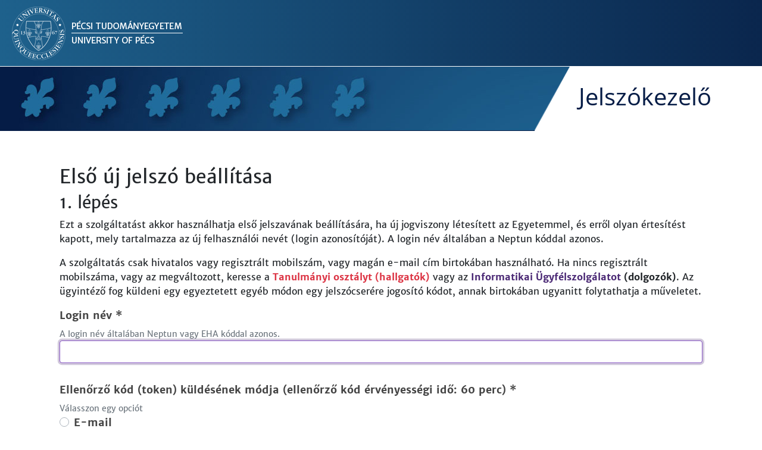

--- FILE ---
content_type: text/html; charset=UTF-8
request_url: https://password.pte.hu/password/new
body_size: 5377
content:

<!DOCTYPE html>
<html lang="hu-HU" class="guest">

<head>
    <meta charset="UTF-8"/>
    <meta name="viewport" content="width=device-width, initial-scale=1">
    <meta name="csrf-param" content="_csrf">
<meta name="csrf-token" content="FguBVEhQuPiVEYwfET10XTbpi2bjfwLOsB9w-6q2iClgQd5tKz7SiMR21EhrViQ_f7vYJ5IqXYH_eAmBwNjidg==">
    <title>Jelszókezelő - PTE</title>

    <link rel="apple-touch-icon" sizes="57x57" href="/img/favicon/apple-touch-icon-57x57.png">
    <link rel="apple-touch-icon" sizes="60x60" href="/img/favicon/apple-touch-icon-60x60.png">
    <link rel="apple-touch-icon" sizes="72x72" href="/img/favicon/apple-touch-icon-72x72.png">
    <link rel="apple-touch-icon" sizes="76x76" href="/img/favicon/apple-touch-icon-76x76.png">
    <link rel="icon" type="image/png" href="/img/favicon/favicon-32x32.png" sizes="32x32">
    <link rel="icon" type="image/png" href="/img/favicon/favicon-16x16.png" sizes="16x16">
    <link rel="icon" type="image/png" href="/img/favicon/android-chrome-72x72.png" sizes="72x72">
    <link rel="icon" type="image/png" href="/img/favicon/android-chrome-48x48.png" sizes="48x48">
    <link rel="icon" type="image/png" href="/img/favicon/android-chrome-36x36.png" sizes="36x36">
    <link rel="manifest" href="/img/favicon/manifest.json">
    <link rel="mask-icon" href="/img/favicon/safari-pinned-tab.svg">
    <meta name="msapplication-TileColor" content="#ffffff">
    <meta name="msapplication-TileImage" content="/ms-icon-144x144.png">
    <meta name="theme-color" content="#ffffff">

    <link href="/assets/a37a843c/css/all.css?v=1734384716" rel="stylesheet">
<link href="/assets/edd41c09/themes/smoothness/jquery-ui.css?v=1474004875" rel="stylesheet">
<link href="/css/bootstrap-custom.css?v=1694439736" rel="stylesheet">
<link href="/assets/c2119d44/sweetalert2/dist/sweetalert2.min.css?v=1687163888" rel="stylesheet">
<link href="/assets/b753bc35/css/select2.css?v=1557260061" rel="stylesheet">
<link href="/css/site.css?v=1718699195" rel="stylesheet">
<link href="/css/font-merriweather_sans.css?v=1665747259" rel="stylesheet">
<link href="/css/font-open_sans.css?v=1665747259" rel="stylesheet">
<link href="/css/font-roboto.css?v=1665747259" rel="stylesheet">
<link href="/assets/9a679fce/flags/flags.min.css?v=1648140191" rel="stylesheet">
<link href="/assets/9a679fce/languageswitcher.css?v=1648140191" rel="stylesheet">
<link href="/assets/24db68e2/saml.css?v=1649764633" rel="stylesheet">
<script>var messages = {"msg_submit":"Tovább","msg_wait":"Kérem várjon..."};
var flashSuccess = "";
var flashError = "";</script></head>

<body class="fix-header fix-sidebar card-no-border">
<div class="preloader" style="display: none;">
    <svg class="circular" viewBox="25 25 50 50">
        <circle class="path" cx="50" cy="50" r="20" fill="none" stroke-width="2" stroke-miterlimit="10"/>
    </svg>
</div>
<div class="main-wrapper">
    <header class="topbar">
    <nav class="navbar top-navbar navbar-expand-md navbar-dark design-header-1">
        <div class="navbar-header">
            <a class="navbar-brand" href="/">
                <!-- Logo icon -->
                <img src="/img/pte_transparent_white.png" alt="Ugrás a kezdőlapra" class="light-logo"/>
            </a>
        </div>
        <button class="navbar-toggler" type="button" data-toggle="collapse" data-target="#mainMenu" aria-controls="mainMenu" aria-expanded="false" aria-label="Toggle navigation">
            <span class="navbar-toggler-icon"></span>
        </button>

        <div class="collapse navbar-collapse" id="mainMenu">

            <div class="mr-auto">
            </div>

            <ul id="w0" class="navbar-nav navbar-right nav"></ul>        </div>
    </nav>
    <div xmlns="http://www.w3.org/1999/xhtml" class="container-fluid text-right design-header-2">
        <div class="container">
            <div class="site-title">
                <h1>Jelszókezelő</h1>
            </div>
        </div>
    </div>
</header>
    <div class="container">
        <h2>
                        <span class="menu-title">
                                            </span>
        </h2>
        
<div class="password-change-1">
    <div class="container">
        <h2>Első új jelszó beállítása</h2>
        <h3>1. lépés</h3>

                    <p>Ezt a szolgáltatást akkor használhatja első jelszavának beállítására, ha új jogviszony létesített az Egyetemmel, és erről olyan értesítést kapott, mely tartalmazza az új felhasználói nevét (login azonosítóját). A login név általában a Neptun kóddal azonos.</p>
        
        
        <p>A szolgáltatás csak hivatalos vagy regisztrált mobilszám, vagy magán e-mail cím birtokában használható. Ha nincs regisztrált mobilszáma, vagy az megváltozott,
            keresse a <b class="danger-color">Tanulmányi osztályt (hallgatók)</b> vagy az <b class="blue"><a href="https://tk.pte.hu/szemely.php?id=20211">Informatikai Ügyfélszolgálatot</a> (dolgozók)</b>.
            Az ügyintéző fog küldeni egy egyeztetett egyéb módon egy jelszócserére jogosító kódot, annak birtokában ugyanitt folytathatja a műveletet.</p>

        <form id="form-1" action="/password/new" method="post" autocomplete="off">
<input type="hidden" name="_csrf" value="FguBVEhQuPiVEYwfET10XTbpi2bjfwLOsB9w-6q2iClgQd5tKz7SiMR21EhrViQ_f7vYJ5IqXYH_eAmBwNjidg==">
<div class="form-group field-passwordform-login required">
<label for="passwordform-login">Login név</label>
<small class="form-text text-muted">A login név általában Neptun vagy EHA kóddal azonos.</small>
<input type="text" id="passwordform-login" class="form-control" name="PasswordForm[login]" value="" autofocus="autofocus" aria-required="true">
<div class="invalid-feedback"></div>
</div>

<div id="contact-channels" class="mb-3" data-class="passwordform">     <div class="form-group field-passwordform-contactchannel required">
<label>Ellenőrző kód (token) küldésének módja (ellenőrző kód érvényességi idő: 60 perc)</label>
<small class="form-text text-muted">Válasszon egy opciót</small>
<input type="hidden" name="PasswordForm[contactChannel]" value=""><div id="passwordform-contactchannel" role="radiogroup" aria-required="true"><div class="custom-control custom-radio">
<input type="radio" id="i0" class="custom-control-input" name="PasswordForm[contactChannel]" value="email">
<label class="custom-control-label" for="i0">E-mail</label>
</div>

<div class="custom-control custom-radio">
<input type="radio" id="i1" class="custom-control-input" name="PasswordForm[contactChannel]" value="mobile">
<label class="custom-control-label" for="i1">SMS</label>
</div>

<div class="custom-control custom-radio">
<input type="radio" id="i2" class="custom-control-input" name="PasswordForm[contactChannel]" value="got_token">
<label class="custom-control-label" for="i2">Már kaptam tokent</label>
</div>

<div class="custom-control custom-radio">
<input type="radio" id="i3" class="custom-control-input" name="PasswordForm[contactChannel]" value="not_registered">
<label class="custom-control-label" for="i3">Nincs semmilyen regisztrált elérhetőségem</label>
<div class="invalid-feedback"></div>
</div>
</div>
</div>    <div class="hidden form-group field-passwordform-email">
<label for="passwordform-email">E-mail cím</label>
<small class="form-text text-muted">Adja meg a hivatalos, magán, Neptunban beállított e-mail címét (ami nem pte.hu végződésű)! Erre fogjuk kiküldeni a művelet befejezéséhez szükséges tokent (ellenőrző kódot). <br><b>Kérjük, ellenőrizze a SPAM mappát is!</b></small>
<input type="text" id="passwordform-email" class="form-control" name="PasswordForm[email]">
<div class="invalid-feedback"></div>
</div>    <div class="hidden form-group field-passwordform-mobile">
<label for="passwordform-mobile">Mobilszám</label>
<small class="form-text text-muted">Adja meg hivatalos vagy regisztrált mobilszámát! Nemzetközi számformátumot használjon, mely + jellel kezdődik! A további tagolás tetszőleges, csak a számjegyeket vesszük figyelembe. Erre a számra fogjuk kiküldeni a művelet befejezéséhez szükséges tokent (ellenőrző kódot). Ha nincs regisztrált mobilszáma, és egy ügyintézőtől már kapott kódot, akkor hagyja üresen! Figyelem: A Neptunban regisztrált új telefonszámok csak másnaptól használhatók.</small>
<input type="text" id="passwordform-mobile" class="form-control" name="PasswordForm[mobile]" value="">
<div class="invalid-feedback"></div>
</div>    <div class="hidden form-group field-passwordform-confirm">
<div class="custom-control custom-checkbox">
<input type="hidden" name="PasswordForm[confirm]" value="0"><input type="checkbox" id="passwordform-confirm" class="custom-control-input" name="PasswordForm[confirm]" value="1">
<label class="custom-control-label" for="passwordform-confirm">Hozzájárulok az adataim kezeléséhez</label>
<div class="invalid-feedback"></div>
<small class="form-text text-muted">Elolvastam és megértettem az <a href='/doc/gdpr' target='_blank'> adatkezelési tájékoztatót</a>, és hozzájárulok az adataim kezeléséhez az abban meghatározott célra.</small>
</div>
</div>    <div class="hidden field-passwordform-gottoken">
<div class="custom-control custom-checkbox">
<input type="hidden" name="PasswordForm[gotToken]" value="0"><input type="checkbox" id="passwordform-gottoken" class="custom-control-input" name="PasswordForm[gotToken]" value="1">
<label class="custom-control-label" for="passwordform-gottoken">Már kaptam tokent</label>
<div class="invalid-feedback"></div>
<small class="form-text text-muted">Nincs mobilszámom, se e-mailcímem, de más úton már kaptam tokent.</small>
</div>
</div></div>

<div class="flow-continue form-group field-passwordform-captcha">
<label for="passwordform-captcha">Nem vagyok robot</label>
<small class="form-text text-muted">Írja be a képen látható kódot! Ha nem tudja elolvasni, kattintson az ábrára új kódért.</small>
<img id="passwordform-captcha-image" src="/site/captcha?v=6936ef9f0f9356.35585021" alt=""> <input type="text" id="passwordform-captcha" class="form-control" name="PasswordForm[captcha]" value="">
<div class="invalid-feedback"></div>
</div>

<div class="flow-end form-group hidden">
    <p>Jelenleg a rendszerünkben nem található azonosításra alkalmas mobiltelefonszám vagy e-mail cím.</p>
    <p>Amennyiben nem rendelkezik valamelyik elérhetőséggel a rendszerünkben, sajnos nem tudjuk elvégezni a kért műveletet.</p>
    <p>A művelet befejezéséhez kérjük, adjon meg egy olyan telefonszámot vagy e-mail címet, amely alkalmas azonosításra és ellenőrző token fogadására.</p>
    <p>Az Ön által megadott elérhetőségeket kizárólag alternatív azonosítás céljából használjuk, elsősorban ellenőrző token küldésére.</p>
    <p>Hallgatóink és oktatóink számára javasoljuk, hogy a Neptun rendszerben rögzítsék magán telefonszámukat és e-mail címüket, így ezek a tanulmányi ügyintézés során is felhasználhatók.</p>
    <p>Az itt megadott adatok nem kerülnek nyilvánosságra, nem adjuk át harmadik félnek, és kizárólag az Ön azonosítására használjuk. Az adatokat visszavonásig, de legfeljebb jogviszonya megszűnéséig tároljuk. A részletes adatkezelési feltételek az <a href="/doc/gdpr" target="_blank"><i class="fa fa-book"></i> Adatkezelési tájékoztatóban</a> olvashatók.</p>
    <p>Amennyiben szeretné a műveletet befejezni, kérjük, forduljon: </p>
    <ul>
        <li>Hallgató a
            <a href="https://pte.hu/hu/oktatas/hallgatoi-informaciok/tanulmanyi-osztalyok" target="_blank">
                <b class="danger-color">Tanulmányi Osztályhoz</b>
            </a>
        </li>
        <li>Dolgozó az
            <a href="https://tk.pte.hu/szemely.php?id=20211" target="_blank">
                <b class="blue">Informatikai Ügyfélszolgálathoz</b>
            </a>
        </li>
    </ul>
    <p>Ha hallgató vagy oktató, kérjük, ellenőrizze a Neptun rendszerben, hogy rögzítve van e-mail cím vagy telefonszám. Amennyiben nincs, kérjük, pótolja ezeket, majd próbálja meg újra a műveletet.</p>
</div>

<div class="form-group">
    <button type="submit" class="btn btn-primary btn-submit fa fa-angle-right flow-continue">Tovább</button>    <a class="btn btn-secondary fa fa-times" href="/">Mégse</a></div>

<input type="hidden" name="step" value="1"></form>
    </div>
</div>
    </div>
</div>

<footer class="footer">
	<div class="container-fluid footer-content">
		<div class="container text-right clearfix vcard">
			<img class="float-left img-pteslogan" src="/img/pteslogan_feher.png" alt="" />
			<img class="float-right crest" src="/img/pte_transparent_gray.png" alt="" />
			<div class="float-right">
				<p class="org"><strong>PÉCSI TUDOMÁNYEGYETEM</strong></p>
				<p class="adr"><span class="postal-code">H-7622</span><span class="locality">Pécs</span>,
					<span class="street-address">Vasvári Pál utca 4.</span><br />
					Tel.: <a href="tel:+3672501500" target="_blank" class="tel">+36-72/501-500</a> |
					Email: <a href="mailto:sd@pte.hu" target="_blank" class="email">sd@pte.hu</a></p>
			</div>
		</div>
	</div>
</footer>

<footer class="version">
    <div class="container">
        <div class="float-right">
            <strong></strong> 1.6.2
        </div>
        <strong>&copy; PTE 2025</strong>
    </div>
</footer><script src="/assets/55b50aa2/jquery.js?v=1693229950"></script>
<script src="/assets/45684e2c/yii.js?v=1739476948"></script>
<script src="/assets/45684e2c/yii.captcha.js?v=1739476948"></script>
<script src="/assets/45684e2c/yii.validation.js?v=1739476948"></script>
<script src="/assets/45684e2c/yii.activeForm.js?v=1739476948"></script>
<script src="/assets/edd41c09/jquery-ui.js?v=1474004875"></script>
<script src="/assets/c2119d44/sweetalert2/dist/sweetalert2.min.js?v=1687163889"></script>
<script src="/assets/b753bc35/js/select2.full.js?v=1557260061"></script>
<script src="/assets/b753bc35/js/i18n/hu.js?v=1557260061"></script>
<script src="/js/app.js?v=1762783257"></script>
<script src="/js/modal.view.js?v=1665747260"></script>
<script src="/js/_ajaxSelect.js?v=1682345544"></script>
<script src="/assets/7805f805/password/newPassword.js?v=1722459470"></script>
<script>jQuery(function ($) {
jQuery('#passwordform-captcha-image').yiiCaptcha({"refreshUrl":"\/site\/captcha?refresh=1","hashKey":"yiiCaptcha\/site\/captcha"});
jQuery('#form-1').yiiActiveForm([{"id":"passwordform-login","name":"login","container":".field-passwordform-login","input":"#passwordform-login","error":".invalid-feedback","validate":function (attribute, value, messages, deferred, $form) {yii.validation.required(value, messages, {"message":"Login név nem lehet üres."});value = yii.validation.trim($form, attribute, {"skipOnArray":true,"skipOnEmpty":false,"chars":false}, value);}},{"id":"passwordform-contactchannel","name":"contactChannel","container":".field-passwordform-contactchannel","input":"#passwordform-contactchannel","error":".invalid-feedback","validate":function (attribute, value, messages, deferred, $form) {yii.validation.required(value, messages, {"message":"Ha még nem kapott tokent, kérjük válassza ki, hogy milyen módon kéri annak kiküldését"});}},{"id":"passwordform-email","name":"email","container":".field-passwordform-email","input":"#passwordform-email","error":".invalid-feedback","validate":function (attribute, value, messages, deferred, $form) {yii.validation.regularExpression(value, messages, {"pattern":/(^\+[\d\/ ,()-]{5,22}$)|(^([a-zA-Z0-9_\-\.]+)@([a-zA-Z0-9_\-\.]+)\.([a-zA-Z]{2,5})$)/,"not":false,"message":"E-mail cím érvénytelen.","skipOnEmpty":1});if ((function () { return !$("#passwordform-gottoken").is(":checked") && (!$("#contact-channels input[type=\"radio\"]:checked").val() || ($("#contact-channels input[type=\"radio\"]:checked").val() === "email"));})(attribute, value)) { yii.validation.required(value, messages, {"message":"E-mail cím nem lehet üres."}); }}},{"id":"passwordform-mobile","name":"mobile","container":".field-passwordform-mobile","input":"#passwordform-mobile","error":".invalid-feedback","validate":function (attribute, value, messages, deferred, $form) {if ((function () { return !$("#passwordform-gottoken").is(":checked") && (!$("#contact-channels input[type=\"radio\"]:checked").val() || ($("#contact-channels input[type=\"radio\"]:checked").val() === "mobile"));})(attribute, value)) { yii.validation.required(value, messages, {"message":"Mobilszám nem lehet üres."}); }value = yii.validation.trim($form, attribute, {"skipOnArray":true,"skipOnEmpty":false,"chars":false}, value);yii.validation.regularExpression(value, messages, {"pattern":/^(\+|06)[\d\/ ,()-]{5,22}$/,"not":false,"message":"Mobilszám érvénytelen.","skipOnEmpty":1});}},{"id":"passwordform-captcha","name":"captcha","container":".field-passwordform-captcha","input":"#passwordform-captcha","error":".invalid-feedback","validate":function (attribute, value, messages, deferred, $form) {yii.validation.captcha(value, messages, {"hash":6578,"hashKey":"yiiCaptcha\/site\/captcha","caseSensitive":false,"message":"A megerősítő kód helytelen."});}}], {"errorSummary":".alert.alert-danger","errorCssClass":"is-invalid","successCssClass":"is-valid","validationStateOn":"input"});
});</script></body>
</html>


--- FILE ---
content_type: text/css
request_url: https://password.pte.hu/css/site.css?v=1718699195
body_size: 4524
content:
html {
  height: 100%;
}
body {
  min-height: 100%;
  height: 100%;
  font-family: 'Merriweather Sans', 'Open Sans', sans-serif;
}
.wrap {
  min-height: 100%;
  height: auto;
  margin: 0 auto -60px;
  padding: 0 0 60px;
}
.wrap > .container {
  padding: 70px 15px 20px;
}
::placeholder {
  /* Chrome, Firefox, Opera, Safari 10.1+ */
  color: #6c757d !important;
  font-weight: lighter;
  opacity: 1;
  /* Firefox */
}
:-ms-input-placeholder {
  /* Internet Explorer 10-11 */
  color: #6c757d !important;
  font-weight: lighter;
}
::-ms-input-placeholder {
  /* Microsoft Edge */
  color: #6c757d !important;
  font-weight: lighter;
}
label {
  color: #444444;
}
footer.version {
  background-color: #eee;
  color: #222;
  padding: 0.2rem;
  font-size: 0.8rem;
}
.jumbotron {
  text-align: center;
  background-color: transparent;
}
.jumbotron .btn {
  font-size: 21px;
  padding: 14px 24px;
}
.not-set {
  color: #c55;
  font-style: italic;
}
#lang-switch-form {
  margin-top: 14px;
}
/* add sorting icons to gridview sort links */
a.asc:after,
a.desc:after {
  position: relative;
  top: 1px;
  display: inline-block;
  font-family: 'Glyphicons Halflings';
  font-style: normal;
  font-weight: normal;
  line-height: 1;
  padding-left: 5px;
}
a.asc:after {
  content: "\e151";
}
a.desc:after {
  content: "\e152";
}
.sort-numerical a.asc:after {
  content: "\e153";
}
.sort-numerical a.desc:after {
  content: "\e154";
}
.sort-ordinal a.asc:after {
  content: "\e155";
}
.sort-ordinal a.desc:after {
  content: "\e156";
}
.grid-view th {
  white-space: nowrap;
}
.hint-block {
  display: block;
  margin-top: 5px;
  color: #999;
}
.error-summary {
  color: #a94442;
  background: #fdf7f7;
  border-left: 3px solid #eed3d7;
  padding: 10px 20px;
  margin: 0 0 15px 0;
}
/* align the logout "link" (button in form) of the navbar */
.nav li > form > button.logout {
  padding: 15px;
  border: none;
}
.kv-tree-wrapper {
  border: none !important;
}
.nav > li > form > button.logout:focus,
.nav > li > form > button.logout:hover {
  text-decoration: none;
}
.nav > li > form > button.logout:focus {
  outline: none;
}
div.form-group.required > label.control-label:after,
div.form-group.required > label.required:after,
div.form-group.required > label:after {
  content: ' * ';
}
.has-error .help-block,
.has-error .control-label,
.has-error .radio,
.has-error .checkbox,
.has-error .radio-inline,
.has-error .checkbox-inline,
.has-error.radio label,
.has-error.checkbox label,
.has-error.radio-inline label,
.has-error.checkbox-inline label {
  color: #fc4b6c;
}
.form-group.has-error input,
.form-group.has-error select,
.form-group.has-error textarea {
  border: 1px solid #fc4b6c;
}
.has-success .help-block,
.has-success .control-label,
.has-success .radio,
.has-success .checkbox,
.has-success .radio-inline,
.has-success .checkbox-inline,
.has-success.radio label,
.has-success.checkbox label,
.has-success.radio-inline label,
.has-success.checkbox-inline label {
  color: #26c6da;
}
.navbar-brand {
  font-size: unset;
  display: flex;
  padding-top: 0.1rem;
}
a.btn-circle {
  color: #fff !important;
  padding: 12px 15px !important;
}
#toggle-filter,
#clear-filter {
  cursor: pointer;
}
a.asc:after {
  font-family: "Font Awesome 5 Free";
  font-weight: 900;
  content: ' \f0de';
}
a.desc:after {
  font-family: "Font Awesome 5 Free";
  font-weight: 900;
  content: ' \f0dd';
}
#sidebarnav li > a span {
  white-space: pre-wrap;
  /* CSS3 */
  white-space: -moz-pre-wrap;
  /* Mozilla, since 1999 */
  white-space: -pre-wrap;
  /* Opera 4-6 */
  white-space: -o-pre-wrap;
  /* Opera 7 */
  word-wrap: break-word;
  /* Internet Explorer 5.5+ */
}
.sidebar-nav {
  padding: 8px;
}
.sidebar-nav ul li a {
  color: #607d8b;
  padding: 8px 20px 8px 15px;
}
.error-box {
  height: 100%;
  position: fixed;
  width: 100%;
}
input.form-control.tiny-filter {
  width: auto;
  max-width: 4rem;
}
.kv-header-container {
  background-color: #f5f5f5;
  border-radius: 4px 4px 0 0;
}
.kv-footer-container {
  padding: 5px;
  background-color: #f5f5f5;
  border-radius: 4px 4px 0 0;
}
.sidebar-nav ul li ul li a {
  white-space: unset;
}
.kv-tree-input.form-control {
  display: block;
}
.select2-container--default .select2-selection--single .select2-selection__rendered {
  line-height: 36px !important;
}
.select2-container .select2-selection--single {
  height: 38px;
}
.select2-container--default .select2-selection--single .select2-selection__arrow {
  height: 36px;
}
.select2-container--default .select2-selection--single {
  border-color: #ced4da;
}
.ui-autocomplete {
  max-height: 200px;
  overflow-y: auto;
  /* prevent horizontal scrollbar */
  overflow-x: hidden;
}
/* IE 6 doesn't support max-height
 * we use height instead, but this forces the menu to always be this tall
 */
* html .ui-autocomplete {
  height: 200px;
}
.autocomplete-loading {
  display: none;
  position: absolute !important;
  right: 2px;
  top: 4px;
  height: 36px !important;
  z-index: 99;
}
tr.filters,
#clear-filter {
  display: none;
}
.calendar-handling-create {
  width: 100%;
}
div.accordion button.btn-link::before {
  content: '\f068 ';
  font-family: "Font Awesome 5 Free";
  font-weight: 900;
}
div.accordion button.btn-link.collapsed::before {
  content: '\f067 ';
  font-family: "Font Awesome 5 Free";
  font-weight: 900;
}
.preloader {
  background-color: rgba(255, 255, 255, 0.5);
}
.dark-body .preloader {
  background-color: rgba(0, 0, 0, 0.5);
}
select.is-invalid + span.select2 > .selection > span.select2-selection {
  border-color: #dc3545;
}
select.is-invalid + span.select2 + .invalid-feedback {
  display: block;
}
td.middle-text {
  vertical-align: middle;
  text-align: center;
}
.scroll-fixed {
  position: fixed;
}
.date-range {
  margin-bottom: 40px !important;
}
.date-picker-past {
  background: none;
  color: #ced4da !important;
}
.date-picker-past.today {
  background: #fedb9d !important;
  color: #000 !important;
}
.date-picker-past.active {
  color: #fff !important;
}
.date-picker-past.active.today {
  background: #157cfb !important;
}
.hidden {
  display: none;
}
.green {
  background: #28a745;
}
.red {
  background: #dc3545;
}
#accordion .card-header {
  background: none;
}
.fc-event-container .fc-event {
  cursor: not-allowed;
}
.fc-event-container .fc-event.clickable {
  cursor: pointer;
}
.event-context .dropdown-menu > a {
  color: #000;
}
.event-context .dropdown-menu > a.disabled {
  color: #6c757d;
  font-weight: inherit;
}
.calendar-events {
  cursor: default;
  font-size: 14px;
}
.calendar-events,
.calendar-events:hover {
  border: none;
}
.calendar-legend,
.calendar-info {
  margin-bottom: 0;
}
.fc-popover.fc-more-popover.card.card-primary {
  background: #fff;
}
.calendar-legend .calendar-events {
  display: inline-block;
}
.fc-content-skeleton .fc-event-container {
  position: relative;
}
.fc-content-skeleton .fc-event-container a.fc-event {
  padding-left: 12px;
}
.fc-popover .fc-header .fc-title {
  margin: 0 5px;
}
.fc-loading {
  position: absolute;
  top: 60px;
}
.start-sign {
  opacity: 0.7;
  width: 7px;
  height: 20px;
  background: #fff;
  display: block;
  position: absolute;
  z-index: 99;
  top: 5px;
  left: 2px;
}
.fc-toolbar.fc-header-toolbar {
  margin-bottom: 0;
}
.accept-color {
  color: #28a745;
}
.danger-color {
  color: #dc3545;
}
.label-text {
  color: #444444;
  font-weight: 400;
}
#absence-data-container {
  font-size: 14px;
}
.kv-tree-input-widget,
.kv-header-container {
  cursor: default;
}
a i.mdi {
  font-size: 20px;
}
.fc-sat,
.fc-sun,
.fc-day.calendar-no-workday {
  background: #FFEBEE;
}
.dark-body .fc-sat,
.dark-body .fc-sun {
  background: #607d8b;
}
.fc-sat.calendar-workday {
  background: #fff;
}
.dark-body .fc-sat.calendar-workday {
  background: #383f48;
}
.datepicker.dropdown-menu {
  z-index: 2000 !important;
}
.table-scroll-div {
  height: 1500px;
  position: relative;
  overflow: auto;
}
.sticky-thead th,
.sticky-thead,
td {
  z-index: 1;
}
.sticky-column {
  position: -webkit-sticky;
  position: sticky;
  left: 0;
}
.sticky-column-head {
  z-index: 4 !important;
}
.sticky-column-td {
  background: #fff;
  z-index: 3;
}
.dark-body .select2-search__field {
  background: #aaa;
}
.dark-body .sticky-column-head,
.dark-body .sticky-thead th,
.dark-body .sticky-thead td {
  background: #383f48;
}
.dark-body .sticky-column-td {
  background: #263238;
}
div.date.is-invalid + .invalid-feedback {
  display: block;
}
/* Checkboxnál különben nem jelenik meg a hibaüzenet */
.is-invalid ~ .invalid-feedback {
  display: block;
}
/* szemes inputokban eltűnik a hibaüzenet */
.input-group ~ .invalid-feedback {
  display: block;
}
.view-block-title {
  padding: 10px 0 5px 10px;
}
.well-block {
  border: 1px solid #333;
  border-radius: 3px;
  margin-bottom: 20px;
}
.well-block > .table {
  margin-bottom: 0;
}
.table-list {
  margin: 0;
  padding: 15px 0 0 7px;
}
.disabled-row .list-cell__button {
  display: none;
}
.disabled-row .input-group-text,
.disabled-row .select2-selection__rendered:hover,
.disabled-row input:hover {
  cursor: not-allowed !important;
}
input:disabled,
input:read-only {
  border-color: #ced4da !important;
  background-image: none !important;
}
#collocation-search-tree-input-menu {
  width: 600px;
}
@media (max-width: 767px) {
  .nav li > form > button.logout {
    display: block;
    text-align: left;
    width: 100%;
    padding: 10px 15px;
  }
  .calendar-date-type-name {
    font-size: 8px;
  }
  .login-box {
    width: auto;
    margin: 0 20px;
  }
}
@media (max-width: 992px) {
  .calendar-date-type-name {
    font-size: 11px;
  }
}
@media (max-width: 480px) {
  .calendar-date-type-name {
    display: none;
  }
}
@media (max-width: 380px) {
  div.datepicker.datepicker-dropdown {
    left: 10% !important;
    width: 255px;
  }
  div.datepicker table.table-condensed {
    display: block;
    width: 100%;
    overflow-x: auto;
  }
}
nav ul.navbar-nav li.pte-login > a {
  width: 120px;
  background: transparent url(/img/pteid_empty.png) no-repeat center;
  background-size: 100% 22px;
  padding: 6px 6px 5px 60px !important;
  margin-top: 3px;
  margin-left: 4px;
  margin-right: 4px;
  color: white !important;
  font-family: Play, sans-serif;
  font-size: 13px;
  font-weight: bold;
}
@media (min-width: 768px) {
  ul.navbar-nav > li + li {
    margin-left: 8px;
  }
}
.navbar-header h1 {
  display: inline-block;
  margin: 0 0 0 1rem;
}
.main-wrapper {
  min-height: 100%;
  height: auto;
  margin: 0 auto -160px;
  padding: 0 0 160px;
}
.main-wrapper > .container {
  padding: 50px 15px 20px;
}
.nav-item {
  display: flex;
  align-items: center;
}
.dropdown-menu {
  left: inherit;
  right: 0;
}
.container > div > h2 {
  margin-top: 2rem;
}
.card-outline-info {
  border-color: #0a73bb;
}
.card-outline-info .card-header {
  background-color: #0a73bb;
}
.selection .select2-selection--multiple .select2-selection__choice {
  background-color: #d4dce7;
}
div.form-control.disabled {
  color: #abbac7;
}
.btn.fa:before,
.btn.fas:before,
.btn.far:before {
  font-family: "Font Awesome 5 Free";
  margin-right: 4px;
  font-weight: 400;
}
.btn.fa:before,
.btn.fas:before {
  font-weight: 900;
}
.btn,
.btn.fa,
.btn.fas,
.btn.far {
  font-family: 'Roboto', sans-serif;
}
.design-header-1 {
  background-image: linear-gradient(to right, #1e618c, #0a264d);
  margin-bottom: 1px;
  padding: 0 1rem;
}
.design-header-2 {
  background: #051c46 url(/img/bg-h2.jpg) no-repeat left top;
  overflow: hidden;
}
.site-title {
  font-family: 'Open Sans', sans-serif;
  color: #051c46;
  background: #fff;
  display: inline-block;
  margin: 0;
  position: relative;
}
.site-title::before,
.site-title::after {
  content: '';
  position: absolute;
  top: 0;
  bottom: 0;
  display: block;
  height: auto;
}
.site-title::before {
  left: -59px;
  width: 59px;
  background: url("/img/site-title-before.png") no-repeat right top;
  background-size: cover;
}
.site-title::after {
  left: 100%;
  width: 2000px;
  background: #fff;
}
.site-title h1 {
  padding: 26px 0 26px 15px;
}
@media screen and (max-width: 767px) {
  a.site-logo > img {
    height: 60px;
  }
  .design-header-2 {
    background: #051c46 url("/img/bg-h2.jpg") no-repeat left top;
    overflow: hidden;
    background-size: cover;
  }
}
footer.footer .footer-content {
  background: #062144 linear-gradient(to right, #0a274a, #0a2e59);
  padding: 30px 0;
  border-top: solid 1px #ccc;
  color: #fff;
}
footer.footer .footer-content .vcard img.img-pteslogan {
  margin-top: 35px;
}
@media (max-width: 767px) {
  footer.footer .footer-content .vcard img.img-pteslogan {
    display: none;
  }
}
footer.footer .footer-content .vcard .crest {
  margin-left: 1rem;
}
@media (max-width: 480px) {
  footer.footer .footer-content .vcard .crest {
    display: none;
  }
}
footer.footer .footer-content .vcard .org {
  display: block;
  padding-top: 20px;
}
footer.footer .footer-content .vcard p {
  display: inline-block;
  margin-bottom: 0;
  font-size: 90%;
  line-height: 1.4em;
}
footer.footer .footer-content .vcard .adr a {
  color: #a6a5a5;
}
footer.footer .footer-content .vcard .postal-code {
  margin-right: 0.5rem;
}
h4 {
  margin-top: 1rem;
}
.form-group {
  padding-bottom: 1rem;
}
.form-group label {
  display: block;
  font-size: 1.1rem;
  font-weight: bold;
}
.form-group label + img {
  margin-bottom: 3px;
}
.form-group:last-of-type,
.form-group:nth-last-of-type(2) {
  padding-bottom: 0.5rem;
}
.nav-item .btn {
  padding-left: 0.75rem;
  padding-right: 0.75rem;
  margin-left: 0.25rem;
  margin-right: 0.25rem;
}
.container .btn-primary,
.nav-pills .btn-primary {
  background-color: #267eb8;
  border-color: #267eb8;
  color: white;
}
.container .btn-primary:hover,
.nav-pills .btn-primary:hover {
  background-color: #154463;
  border-color: #154463;
}
.container .btn-primary.disabled,
.nav-pills .btn-primary.disabled {
  background-color: #52758c;
  border-color: #52758c;
}
.container .btn-success,
.nav-pills .btn-success {
  background-color: #4ba05e;
  border-color: #4ba05e;
  color: white;
}
.container .btn-success:hover,
.nav-pills .btn-success:hover {
  background-color: #2a5b35;
  border-color: #2a5b35;
}
.container .btn-success.disabled,
.nav-pills .btn-success.disabled {
  background-color: #767676;
  border-color: #767676;
}
.container .btn-secondary,
.nav-pills .btn-secondary {
  background: #7e8e96;
  border-color: #7e8e96;
  color: white;
}
.container .btn-secondary:hover,
.nav-pills .btn-secondary:hover {
  background: #4e5a60;
  border-color: #4e5a60;
}
.container .btn-secondary.disabled,
.nav-pills .btn-secondary.disabled {
  background: #8a8a8a;
  border-color: #8a8a8a;
}
.container .btn-danger,
.nav-pills .btn-danger {
  background: #ad434d;
  border-color: #ad434d;
  color: white;
}
.container .btn-danger:hover,
.nav-pills .btn-danger:hover {
  background: #63272c;
  border-color: #63272c;
}
.container .btn-danger.disabled,
.nav-pills .btn-danger.disabled {
  background: #7d7374;
  border-color: #7d7374;
}
.container .btn-warning,
.nav-pills .btn-warning {
  background: #ad8441;
  border-color: #ad8441;
  color: white;
}
.container .btn-warning:hover,
.nav-pills .btn-warning:hover {
  background: #634b25;
  border-color: #634b25;
}
.container .btn-warning.disabled,
.nav-pills .btn-warning.disabled {
  background: #7d7971;
  border-color: #7d7971;
}
.container .btn-info,
.nav-pills .btn-info {
  background: #59a4ad;
  border-color: #59a4ad;
  color: white;
}
.container .btn-info:hover,
.nav-pills .btn-info:hover {
  background: #35656b;
  border-color: #35656b;
}
.container .btn-info.disabled,
.nav-pills .btn-info.disabled {
  background: #838383;
  border-color: #838383;
}
.container .btn.disabled,
.nav-pills .btn.disabled {
  color: #DDDDDD;
  opacity: 75%;
}
.pagination {
  font-size: 1.2rem;
}
.pagination li {
  padding: 0.4rem;
  min-width: 1.6rem;
  margin-right: 2px;
  background-color: #ecf8e0;
}
.pagination li.disabled {
  background-color: #e0e0e0;
  color: #aaa;
}
.pagination li.active {
  background-color: #d0c3e7;
}
.pagination li.active a {
  color: black;
  text-decoration: none;
  cursor: default;
}
table.table .filters td {
  padding: 2px 2px;
}
table.table .filters td .form-control {
  padding: 2px 4px;
}
table.table thead tr th,
table.table tr.filters td {
  border: none;
}
table.table tbody tr:first-of-type td {
  border-top: none;
}
li.nav-item.break {
  flex-basis: 100%;
  height: 0;
  padding: 0.5rem;
}
li.nav-item.line {
  flex-basis: 100%;
  height: 0;
  padding: 0.5rem 0 0;
  margin-bottom: 0.5rem;
  border-bottom: 1px solid lightgrey;
}
.showdown h1 {
  font-size: 2rem;
}
.showdown h2 {
  font-size: 1.75rem;
}
.showdown h3 {
  font-size: 1.5rem;
}
.showdown h4 {
  font-size: 1.25rem;
}
.showdown li ul {
  margin-bottom: 1rem;
}
div.user-index table.table tr td:nth-of-type(6) {
  white-space: nowrap;
}
.page-titles {
  margin-bottom: 1rem;
}
.grid-action-header {
  width: 102px;
}
#user-grid-view {
  font-size: 0.9rem;
}
.menu-title {
  float: right;
}
.hideable {
  position: relative;
}
.popover {
  position: absolute;
  left: 10rem;
}
.popover .popover-header {
  padding-right: 1.5rem;
  background-color: #d6e8f5;
}
.button-hide {
  position: absolute;
  right: 0.5rem;
  top: 0.5rem;
}
/*# sourceMappingURL=site.css.map */

--- FILE ---
content_type: text/css
request_url: https://password.pte.hu/css/font-merriweather_sans.css?v=1665747259
body_size: 440
content:
/* latin-ext */
@font-face {
	font-family: 'Merriweather Sans';
	font-style: italic;
	font-weight: 400;
	font-display: swap;
	src: local('Merriweather Sans Italic'), local('MerriweatherSans-Italic'), url(../font/Merriweather_Sans/MerriweatherSans-RegularItalic.ttf) format('truetype');
	unicode-range: U+0100-024F, U+0259, U+1E00-1EFF, U+2020, U+20A0-20AB, U+20AD-20CF, U+2113, U+2C60-2C7F, U+A720-A7FF;
}
/* latin */
@font-face {
	font-family: 'Merriweather Sans';
	font-style: italic;
	font-weight: 400;
	font-display: swap;
	src: local('Merriweather Sans Italic'), local('MerriweatherSans-Italic'), url(../font/Merriweather_Sans/MerriweatherSans-RegularItalic.ttf) format('truetype');
	unicode-range: U+0000-00FF, U+0131, U+0152-0153, U+02BB-02BC, U+02C6, U+02DA, U+02DC, U+2000-206F, U+2074, U+20AC, U+2122, U+2191, U+2193, U+2212, U+2215, U+FEFF, U+FFFD;
}
/* latin-ext */
@font-face {
	font-family: 'Merriweather Sans';
	font-style: italic;
	font-weight: 700;
	font-display: swap;
	src: local('Merriweather Sans Bold Italic'), local('MerriweatherSans-BoldItalic'), url(../font/Merriweather_Sans/MerriweatherSans-BoldItalic.ttf) format('truetype');
	unicode-range: U+0100-024F, U+0259, U+1E00-1EFF, U+2020, U+20A0-20AB, U+20AD-20CF, U+2113, U+2C60-2C7F, U+A720-A7FF;
}
/* latin */
@font-face {
	font-family: 'Merriweather Sans';
	font-style: italic;
	font-weight: 700;
	font-display: swap;
	src: local('Merriweather Sans Bold Italic'), local('MerriweatherSans-BoldItalic'), url(../font/Merriweather_Sans/MerriweatherSans-BoldItalic.ttf) format('truetype');
	unicode-range: U+0000-00FF, U+0131, U+0152-0153, U+02BB-02BC, U+02C6, U+02DA, U+02DC, U+2000-206F, U+2074, U+20AC, U+2122, U+2191, U+2193, U+2212, U+2215, U+FEFF, U+FFFD;
}
/* latin-ext */
@font-face {
	font-family: 'Merriweather Sans';
	font-style: normal;
	font-weight: 400;
	font-display: swap;
	src: local('Merriweather Sans'), local('MerriweatherSans-Regular'), url(../font/Merriweather_Sans/MerriweatherSans-Regular.ttf) format('truetype');
	unicode-range: U+0100-024F, U+0259, U+1E00-1EFF, U+2020, U+20A0-20AB, U+20AD-20CF, U+2113, U+2C60-2C7F, U+A720-A7FF;
}
/* latin */
@font-face {
	font-family: 'Merriweather Sans';
	font-style: normal;
	font-weight: 400;
	font-display: swap;
	src: local('Merriweather Sans'), local('MerriweatherSans-Regular'), url(../font/Merriweather_Sans/MerriweatherSans-Regular.ttf) format('truetype');
	unicode-range: U+0000-00FF, U+0131, U+0152-0153, U+02BB-02BC, U+02C6, U+02DA, U+02DC, U+2000-206F, U+2074, U+20AC, U+2122, U+2191, U+2193, U+2212, U+2215, U+FEFF, U+FFFD;
}
/* latin-ext */
@font-face {
	font-family: 'Merriweather Sans';
	font-style: normal;
	font-weight: 700;
	font-display: swap;
	src: local('Merriweather Sans Bold'), local('MerriweatherSans-Bold'), url(../font/Merriweather_Sans/MerriweatherSans-Bold.ttf) format('truetype');
	unicode-range: U+0100-024F, U+0259, U+1E00-1EFF, U+2020, U+20A0-20AB, U+20AD-20CF, U+2113, U+2C60-2C7F, U+A720-A7FF;
}
/* latin */
@font-face {
	font-family: 'Merriweather Sans';
	font-style: normal;
	font-weight: 700;
	font-display: swap;
	src: local('Merriweather Sans Bold'), local('MerriweatherSans-Bold'), url(../font/Merriweather_Sans/MerriweatherSans-Bold.ttf) format('truetype');
	unicode-range: U+0000-00FF, U+0131, U+0152-0153, U+02BB-02BC, U+02C6, U+02DA, U+02DC, U+2000-206F, U+2074, U+20AC, U+2122, U+2191, U+2193, U+2212, U+2215, U+FEFF, U+FFFD;
}
/* latin-ext */
@font-face {
	font-family: 'Merriweather Sans';
	font-style: normal;
	font-weight: 800;
	font-display: swap;
	src: local('Merriweather Sans ExtraBold'), local('MerriweatherSans-ExtraBold'), url(../font/Merriweather_Sans/MerriweatherSans-ExtraBold.ttf) format('truetype');
	unicode-range: U+0100-024F, U+0259, U+1E00-1EFF, U+2020, U+20A0-20AB, U+20AD-20CF, U+2113, U+2C60-2C7F, U+A720-A7FF;
}
/* latin */
@font-face {
	font-family: 'Merriweather Sans';
	font-style: normal;
	font-weight: 800;
	font-display: swap;
	src: local('Merriweather Sans ExtraBold'), local('MerriweatherSans-ExtraBold'), url(../font/Merriweather_Sans/MerriweatherSans-ExtraBold.ttf) format('truetype');
	unicode-range: U+0000-00FF, U+0131, U+0152-0153, U+02BB-02BC, U+02C6, U+02DA, U+02DC, U+2000-206F, U+2074, U+20AC, U+2122, U+2191, U+2193, U+2212, U+2215, U+FEFF, U+FFFD;
}


--- FILE ---
content_type: text/css
request_url: https://password.pte.hu/assets/9a679fce/flags/flags.min.css?v=1648140191
body_size: 542
content:
/*!
 * Generated with CSS Flag Sprite generator (https://www.flag-sprites.com/)
 */.flag{display:inline-block;width:18px;height:12px;background:url('flags.png') no-repeat}.flag.flag-ad{background-position:-18px 0}.flag.flag-al{background-position:-36px 0}.flag.flag-at{background-position:-54px 0}.flag.flag-au{background-position:-72px 0}.flag.flag-ax{background-position:-90px 0}.flag.flag-ba{background-position:-108px 0}.flag.flag-be{background-position:-126px 0}.flag.flag-bg{background-position:0 -12px}.flag.flag-by{background-position:-18px -12px}.flag.flag-ca{background-position:-36px -12px}.flag.flag-ch{background-position:-54px -12px}.flag.flag-cn{background-position:-72px -12px}.flag.flag-cz{background-position:-90px -12px}.flag.flag-de{background-position:-108px -12px}.flag.flag-dk{background-position:-126px -12px}.flag.flag-ee{background-position:0 -24px}.flag.flag-es{background-position:-18px -24px}.flag.flag-fi{background-position:-36px -24px}.flag.flag-fo{background-position:-54px -24px}.flag.flag-fr{background-position:-72px -24px}.flag.flag-gb,.flag.flag-en{background-position:-90px -24px}.flag.flag-gg{background-position:-108px -24px}.flag.flag-gi{background-position:-126px -24px}.flag.flag-gr{background-position:0 -36px}.flag.flag-hk{background-position:-18px -36px}.flag.flag-hr{background-position:-36px -36px}.flag.flag-hu{background-position:-54px -36px}.flag.flag-ie{background-position:-72px -36px}.flag.flag-il{background-position:-90px -36px}.flag.flag-in{background-position:-108px -36px}.flag.flag-is{background-position:-126px -36px}.flag.flag-it{background-position:0 -48px}.flag.flag-je{background-position:-18px -48px}.flag.flag-jp{background-position:-36px -48px}.flag.flag-kr{background-position:-54px -48px}.flag.flag-li{background-position:-72px -48px}.flag.flag-lt{background-position:-90px -48px}.flag.flag-lu{background-position:-108px -48px}.flag.flag-lv{background-position:-126px -48px}.flag.flag-mc{background-position:0 -60px}.flag.flag-md{background-position:-18px -60px}.flag.flag-me{background-position:-36px -60px}.flag.flag-mk{background-position:-54px -60px}.flag.flag-mt{background-position:-72px -60px}.flag.flag-mx{background-position:-90px -60px}.flag.flag-nl{background-position:-108px -60px}.flag.flag-no{background-position:-126px -60px}.flag.flag-nz{background-position:0 -72px}.flag.flag-pl{background-position:-18px -72px}.flag.flag-pt{background-position:-36px -72px}.flag.flag-ro{background-position:-54px -72px}.flag.flag-rs{background-position:-72px -72px}.flag.flag-ru{background-position:-90px -72px}.flag.flag-se{background-position:-108px -72px}.flag.flag-si{background-position:-126px -72px}.flag.flag-sj{background-position:0 -84px}.flag.flag-sk{background-position:-18px -84px}.flag.flag-sm{background-position:-36px -84px}.flag.flag-ua{background-position:-54px -84px}.flag.flag-us{background-position:-72px -84px}.flag.flag-va{background-position:-90px -84px}

--- FILE ---
content_type: text/css
request_url: https://password.pte.hu/assets/9a679fce/languageswitcher.css?v=1648140191
body_size: 91
content:
.language-switcher i.flag {
	margin-right: 4px;
	vertical-align: -1px;
}


--- FILE ---
content_type: text/css
request_url: https://password.pte.hu/assets/24db68e2/saml.css?v=1649764633
body_size: 379
content:
@font-face {
	font-family: Play;
	src: url(Play-Regular.ttf);
}
@font-face {
	font-family: Play;
	src: url(Play-Bold.ttf);
	font-weight: bold;
}

a.btn.btn-primary.eduid-login {
    margin-bottom: 20px;
}

span.eduid-login::before {
    content: "";
    width: 50px;
    height: 17px;
    display: inline-block;
    vertical-align: text-bottom;
    line-height: 20px;
    margin-right: 5px;
    background-size: 100% auto;
    background: url(eduid_button_belepes_normal.png) no-repeat center;
}

ul.nav li.eduid-login {
	width: 130px;
}

ul.nav li.eduid-login a.nav-link {
	background: url(eduid_button_empty_normal.png) no-repeat center;
	padding-left: 60px;
	margin-left: 4px;
	margin-right: 4px;
	color: white;
	font-family: Play,sans-serif;
	font-size: 12px;
	font-weight: bold;
}


--- FILE ---
content_type: application/javascript
request_url: https://password.pte.hu/js/app.js?v=1762783257
body_size: 3118
content:
var beforeload = (new Date()).getTime(),
    swalBackground = $('body').hasClass('dark-body') ? '#333' : '#ffffff';

function select2FormatState(state) {
    if (!state.id) {
        return state.text;
    }
    let baseUrl = "/img/flags";
    return $(
        '<span><img src="' + baseUrl + '/' + state.element.value + '.png" class="img-flag" alt="' + state.element.value + '" /> ' + state.text + '</span>'
    );
}

function select2Init() {
    $('select.select2').select2({
        width: '100%',
        placeholder: 'Kérlek válassz',
    });

    $('tr.filters select.select2').select2({
        allowClear: true,
        placeholder: 'Kérlek válassz',
        width: '100%'
    });

    $('select.select2.allow-clear').select2({
        allowClear: true,
        placeholder: 'Kérlek válassz',
        width: '100%'
    });

    $('select.iconselect2').select2({
        templateSelection: select2FormatState,
        formatResult: select2FormatState,
        templateResult: select2FormatState,
        width: '100%',
        placeholder: 'Kérlek válassz',
    });

    // hack to fix jquery 3.6 focus security patch that bugs auto search in select-2
    $(document).on('select2:open', () => {
        document.querySelector('.select2-container--open .select2-search__field').focus();
    });
}

function toastFlashMessage() {
    let times = 900;

    if (typeof flashSuccess != 'undefined' && flashSuccess !== '') {
        Swal.fire({
            html: flashSuccess,
            icon: 'success',
            // timer: flashSuccess.length * times,
            timer: typeof flashSuccessTimer != 'undefined' ? flashSuccessTimer : flashSuccess.length * times,
            width: typeof flashSuccessWidth != 'undefined' ? flashSuccessWidth : '48em',
            background: swalBackground,
            allowOutsideClick: typeof flashSuccessBackdrop != 'undefined' ? flashSuccessBackdrop : true,
            showCloseButton: true,
            onBeforeOpen: () => {
                preLoader.stop();
            }
        });
    }

    if (typeof flashSuccess != 'undefined' && flashError !== '') {
        Swal.fire({
            html: flashError,
            icon: 'error',
            timer: flashError.length * times,
            background: swalBackground,
            showCloseButton: true,
            onBeforeOpen: () => {
                preLoader.stop();
            }
        });
    }
}

function toastMessage(message, icon) {
    let times = 120;

    Swal.fire({
        text: message,
        icon: icon,
        timer: message.length * times,
        timerProgressBar: true,
        toast: true,
        position: 'top-end',
        background: swalBackground,
        showCloseButton: false,
        showConfirmButton: false,
        onBeforeOpen: () => {
            preLoader.stop();
        }
    });
}

function getPageLoadTime() {
    let afterload = (new Date()).getTime();
    return (afterload - beforeload) / 1000;
}

jQuery(document).ready(function ($) {
    var $body = $('body');

    select2Init();
    toastFlashMessage();

    $(".kv-node-detail").hover(function () {
        $(this).css('cursor', 'pointer');
    });

    $(document).on('pjax:complete', function () {
        select2Init();
        preLoader.stop();
    });

    $(document).on('afterValidate', 'form', function (event, messages, errorAttributes) {
        setTimeout(function () {
            $('div.date input.is-invalid').parent().addClass('is-invalid');
            $('div.date input.is-valid').parent().removeClass('is-invalid');
            $('div.bootstrap-timepicker input.is-invalid').parent().addClass('is-invalid');
            $('div.bootstrap-timepicker input.is-valid').parent().removeClass('is-invalid');
        }, 100);

        if (errorAttributes.length > 0) preLoader.stop();
    });

    $('button[type="submit"]').on('click', function () {
        preLoader.start();
    });

    $body.on('keydown', '.number-input', function (e) {
        var key = e.charCode || e.keyCode || 0;
        // allow backspace, tab, delete, enter, arrows, numbers and keypad numbers ONLY
        // home, end, period, and numpad decimal
        return (
            [8,9,13,46,110,190].indexOf(key)!==-1 ||
            (key >= 35 && key <= 40) ||
            (key >= 48 && key <= 57) ||
            (key >= 96 && key <= 105));
    });

    $body.on('keydown', '.phone-input', function (e) {
        var key = e.charCode || e.keyCode || 0;

        return (
            key === 8 ||
            key === 9 ||
            key === 13 ||
            key === 46 ||
            key === 107 ||
            key === 109 ||
            key === 111 ||
            (key >= 35 && key <= 40) ||
            (key >= 48 && key <= 57) ||
            (key >= 96 && key <= 105));
    });

    let preloaderTimeOut = getPageLoadTime() < 0.5 ? 1000 : 0;

    $body.on('click', 'th > a', function () {
        preLoader.start();
    });

    setTimeout(function () {
        preLoader.stop();
    }, preloaderTimeOut);

    $('.modal.draggable>.modal-dialog').draggable({
        cursor: 'move',
        handle: '.modal-header'
    });
    $('.modal.draggable>.modal-dialog>.modal-content>.modal-header').css('cursor', 'move');

    $('.field-sendtokenform-channel input[type="radio"]').on('click', function() {
        $('.field-sendtokenform-other').addClass('hidden');
    });
    $('.field-sendtokenform-channel input[type="radio"]:last').on('click', function() {
        $('.field-sendtokenform-other').removeClass('hidden');
    });

    // Replaces _icons_ to spans
    $('.showdown em').each(function() {
        if(this.innerText.match(/^(fa |fas |far )/)) this.outerHTML = '<span class="'+this.innerText+'"></span>';
    });

    // Replaces **{class} text** to spans with class
    $('.showdown strong').each(function() {
        if(this.innerText.substring(0, 1) === '{') {
            this.outerHTML = this.innerHTML.replace(/{(.*)}(.*)$/, '<span class="$1">$2</span>');
        }
    });

    // Password preview
    $('.toggle-view').each(function() {
        const template = '<div class="input-group">' +
            '{input}<span class="input-group-append toggle-masked">' +
            '<input type="checkbox" tabIndex="10000" class="kv-toggle toggle-password btn" id="toggle-{name}" />' +
            '<label class="toggle-password-mask btn btn-outline-info" for="toggle-{name}" title="Jelszó mutatása / elrejtése"><i class="fa fa-eye"></i></label>' +
            '</span>' +
            '</div>';
        // TODO: ...
    });

    // "Már kaptam..." törli a mobilt
    $('#passwordform-gottoken').on('click', function() {
        if(this.checked) $('#passwordform-mobile').val('');
    });

    // popup help
    $('.popupHelp').each(function() {
        $(this).append(' <a href="#" class="openHelp"><i class="fa fa-info-circle"></i></a>');
    });

    $('.openHelp').on('click', function() {
        const selector = $(this).closest('.popupHelp').data('help');
        $(selector).toggleClass('hidden').draggable();
        return false;
    });

    $('.hideable').each(function() {
        $(this).append('<i class="fa fa-times button-hide"></i>');
    });

    $('.button-hide').on('click', function() {
        $(this).closest('.hideable').addClass('hidden');
    });

    $('.field-passwordform-gottoken input[type="checkbox"]').on('click', function() {
        if (!$(this).is(':checked')) { $('#contact-channels').removeClass('hidden'); }
        else { $('#contact-channels').addClass('hidden'); }
    });

    $('#contact-channels input[type="radio"]').on('click', function() {
       const contactChannel = $(this).val();
       const formName = $('#contact-channels').attr('data-class');
       $('#contact-channels .field-' + formName + '-email').toggle(contactChannel === 'email');
       $('#contact-channels .field-' + formName + '-email input').removeClass("is-valid").removeClass("is-invalid").val("");
       $('#contact-channels .field-' + formName + '-mobile').toggle(contactChannel === 'mobile');
       $('#contact-channels .field-' + formName + '-mobile input').removeClass("is-valid").removeClass("is-invalid").val("");
       $('#contact-channels .field-' + formName + '-confirm').toggle((contactChannel === 'email') ||(contactChannel === 'mobile'));
       if ($('#contact-channels .field-' + formName + '-confirm input').hasClass('is-invalid')
           || $('#contact-channels .field-' + formName + '-confirm input').hasClass('is-valid')) {
           $('#contact-channels .field-' + formName + '-confirm input').removeClass("is-valid").removeClass("is-invalid").val("");
           $('#contact-channels .field-' + formName + '-confirm input').prop('checked', false)
       }
       $('#contact-channels .field-' + formName + '-gottoken input').prop('checked', contactChannel === 'got_token');
       if(contactChannel === 'not_registered') {
           $('.flow-continue').addClass('hidden');
           $('.flow-end').removeClass('hidden');
       } else {
           $('.flow-continue').removeClass('hidden');
           $('.flow-end').addClass('hidden');
       }


    });
});

var preLoader = {
    start: () => {
        let $preLoader = $('.preloader');

        if ($preLoader.length > 0) {
            $preLoader.css({'position': 'fixed', 'display': 'flex', 'z-index': 9999});

            /**
             * 1 perc után leállítja ha nincs válasz.
             */
            setTimeout(function () {
                preLoader.stop();
            }, 60000);
        }
    },
    stop: () => {
        let $preLoader = $('.preloader');

        if ($preLoader.length > 0) {
            $preLoader.css({'position': 'inherit', 'display': 'none', 'z-index': 0});
        }
    }
};

function setCookie(cname, cvalue, exdays) {
    var d = new Date();
    d.setTime(d.getTime() + (exdays * 24 * 60 * 60 * 1000));
    var expires = "expires=" + d.toUTCString();
    document.cookie = cname + "=" + cvalue + ";" + expires + ";path=/";
}

function getCookie(cname) {
    var name = cname + "=";
    var ca = document.cookie.split(';');
    for (var i = 0; i < ca.length; i++) {
        var c = ca[i];
        while (c.charAt(0) === ' ') {
            c = c.substring(1);
        }
        if (c.indexOf(name) === 0) {
            return c.substring(name.length, c.length);
        }
    }
    return "";
}

function getFullDate(date) {
    let dateString = '';

    if (date instanceof Date) {
        let year = date.getFullYear();
        let month = date.getMonth() + 1;
        let day = date.getDate();

        if (month < 10) {
            month = '0' + month;
        }

        if (day < 10) {
            day = '0' + day;
        }

        dateString = year + '-' + month + '-' + day;
    }

    return dateString;
}

//multiple inputhoz kell hogy a bottstrap3 a help div kapjon bootstrap4 es invalid-feedback classt
$(document).on('afterValidate', 'form', function () {
    $(".help-block-error").addClass("invalid-feedback");
});


preLoader.start();


--- FILE ---
content_type: application/javascript
request_url: https://password.pte.hu/js/_ajaxSelect.js?v=1682345544
body_size: 997
content:
/**
 * let select = new AjaxSelect(
 *       'selectInput',
 *       'Placeholder...',
 *       'url',
 *       'id',
 *       'minimumInputLength',
 *       'delay',
 *       'searchInputPlaceholder',
 *       'allowClear',
 *       'extraData'    //optional
 *   );
 *
 *  select.initSelect();
 */

const formatResult = Symbol('formatResult');
const formatResultSelection = Symbol('formatResultSelection');

class AjaxSelect {

    /**
     * @param selectInput
     * @param placeholder
     * @param url
     * @param id
     * @param minimumInputLength
     * @param delay
     * @param searchInputPlaceholder
     * @param allowClear
     * @param extraData
     */
    constructor(selectInput, placeholder, url, id, minimumInputLength = 0, delay = 800, searchInputPlaceholder = 'Keresés...', allowClear = false, extraData) {
        this._selectInput = selectInput;
        this._placeholder = placeholder;
        this._url = url;
        this._id = id;
        this._minimumInputLength = minimumInputLength;
        this._delay = delay;
        this._searchInputPlaceholder = searchInputPlaceholder;
        this._allowClear = allowClear;
        this._extraData = extraData;
    }

    /**
     * @returns {boolean}
     */
    initSelect(){
        if(this._selectInput === undefined || this._placeholder === undefined || this._url === undefined || this._id === undefined){
            console.log('Missing arguments');
            return false;
        }

        let lastResult;

            $(this._selectInput).select2({
                language: "hu",
                placeholder: this._placeholder,
                // theme: 'bootstrap4',
                width: '100%',
                searchInputPlaceholder: this._searchInputPlaceholder,
                allowClear: this._allowClear,
                ajax: {
                    url: this._url,
                    dataType: 'json',
                    delay: this._delay,
                    data: (params) => {
                        return {
                            term: params.term || '',
                            page: params.page || 1,
                            id: this._id,
                            extraData: this._extraData
                        }
                    },
                    processResults: (data, params) => {
                        params.page = params.page || 1;
                        lastResult = data.items;
                        return {
                            results: data.items,
                            pagination: {
                                more: (params.page * data.per_page) < data.total_count
                            }
                        };
                    },

                    cache: true
                },
                minimumInputLength: this._minimumInputLength,
                escapeMarkup: (markup) => {
                    return markup;
                },
                templateResult: this[formatResult],
                templateSelection: this[formatResultSelection]
            });
    }

    [formatResult](element) {
        if (element.loading) return element.text;

        let markup = '<div class="clearfix">' +
            '<div class="col-sm-12">' +
            '<div class="clearfix">' +
            '<div class="col-sm-4">' + element.text + '</div>' +
            '</div>';

        markup += '</div></div>';
        return markup;
    }

    [formatResultSelection](element){
        let item = '';

        if (element.name !== undefined) {
            item += element.name;
        } else {
            item = element.text;
        }

        return item;
    }
}


--- FILE ---
content_type: application/javascript
request_url: https://password.pte.hu/assets/7805f805/password/newPassword.js?v=1722459470
body_size: 376
content:
$(document).ready(function () {
    $(function () {
        $(".eye").click(function () {
            var $eyeSlash = $(this).first("input-group-text").children();
            var $inputField = $(this).next("input");
            if ($eyeSlash.children().hasClass("fa-eye-slash")) {
                $eyeSlash.children().removeClass("fa-eye-slash");
                $eyeSlash.children().addClass("fa-eye");
                $inputField.attr("type", "text");
            } else {
                $eyeSlash.children().removeClass("fa-eye");
                $eyeSlash.children().addClass("fa-eye-slash");
                $inputField.attr("type", "password");
            }
        });
    });
    $('#form-1').on('submit', function () {
        var submitBtn = $(".btn-submit");
        submitBtn.prop("disabled", true);
        submitBtn.text(messages['msg_wait']);
        // $('.btn-submit').trigger('click');
        setTimeout(function () {
            submitBtn.prop("disabled", false);
            submitBtn.text(messages['msg_submit']);
        }, 5000);
    });
});

--- FILE ---
content_type: application/javascript
request_url: https://password.pte.hu/js/modal.view.js?v=1665747260
body_size: 1019
content:
function showFilter() {
    let filterCookie = getCookie('filters_visible');
    var show = filterCookie !== '' ? JSON.parse(filterCookie) : true;
    var showClear = false;

    $('tr.filters input, select').each(function () {
        if ($(this).val() !== "") {
            showClear = true;
            return false;
        }
    });

    if (!show) {
        $('tr.filters').hide();
    } else {
        $('tr.filters').show();
    }

    if(!showClear){
        $('#clear-filter').hide();
    }else{
        $('#clear-filter').show();
    }
}

jQuery(document).ready(function ($) {
    var item;
    var modalDelete = $('#delete-modal');
    var modalError = $('#error-modal');
    var containerId;

    showFilter();

    $('body').on('click', '.activity-view-link', function (event) {
        event.preventDefault();
        var data = $(this).data();
        var url = data.url.replace('/view', '/ajax-view');

        $.ajax({
            method: "GET",
            //type: "POST",
            url: url,
            // data: {
            //     id: data.id
            // },
            success: function (response) {

                var modal = $('#activity-modal');
                modal.find('.modal-title').html(data.title);
                modal.find('.modal-body').html(response);
                modal.modal();

            },
            error: function (xhr) {
                /*if (xhr.status == 400)
                    console.log(xhr.responseText, xhr.status);
                else
                    console.log(xhr.responseText, xhr.status);*/
                modalError.find('.modal-body').empty().html(xhr.responseText);
                modalError.modal();
            }
        });

    }).on('click', '.activity-delete-link', function (event) {
        event.preventDefault();
        item = $(this).data();
        containerId = '#' + $(this).closest('div').parent('div').attr('id');

        modalDelete.find('.modal-body').html(item.text);
        modalDelete.modal();

    }).on('click', '.activity-released-link', function (event) {
        event.preventDefault();
        item = $(this).data();
        containerId = '#' + $(this).closest('div').parent('div').attr('id');

        $.ajax({
            method: "POST",
            url: item.url,
            data: {
                id: item.id,
                released: item.released
            },
            success: function () {
                $.pjax.reload({container: containerId, timeout: 5000});
            },
            error: function (xhr) {
                console.log(xhr.responseText, xhr.status);
                modalError.find('.modal-body').empty().html(xhr.responseText);
                modalError.modal();
            }
        });

    });

    $('#delete-confirm').click(function (event) {
        event.preventDefault();
        $.ajax({
            method: "POST",
            url: item.url,
            data: {
                id: item.id
            },
            success: function (response) {
                if (response.success === false) {
                    modalError.find('.modal-body').empty().html(response.error);
                    modalError.modal();
                } else {
                    $.pjax.reload({container: containerId, timeout: 5000});
                }
            },
            error: function (xhr) {
                console.log(xhr.responseText, xhr.status);
                modalError.find('.modal-body').empty().html(xhr.responseText);
                modalError.modal();
            }
        });
    });

    $(document).on('pjax:complete', function () {
        showFilter();
    });

    $(document).on('click', '#toggle-filter', function (event) {
        event.preventDefault();
        let $filters = $('tr.filters');

        $filters.toggle();
        let visible = $filters.is(':visible');

        setCookie('filters_visible', visible, 365);
    });

    $(document).on('click', '#clear-filter', function (event) {
        event.preventDefault();

        containerId = '#' + $(this).closest('div').parent('div').attr('id');
        let url = [location.protocol, '//', location.host, location.pathname].join('');

        $.pjax.reload({container: containerId, url: url, timeout: 3000});
    });
});